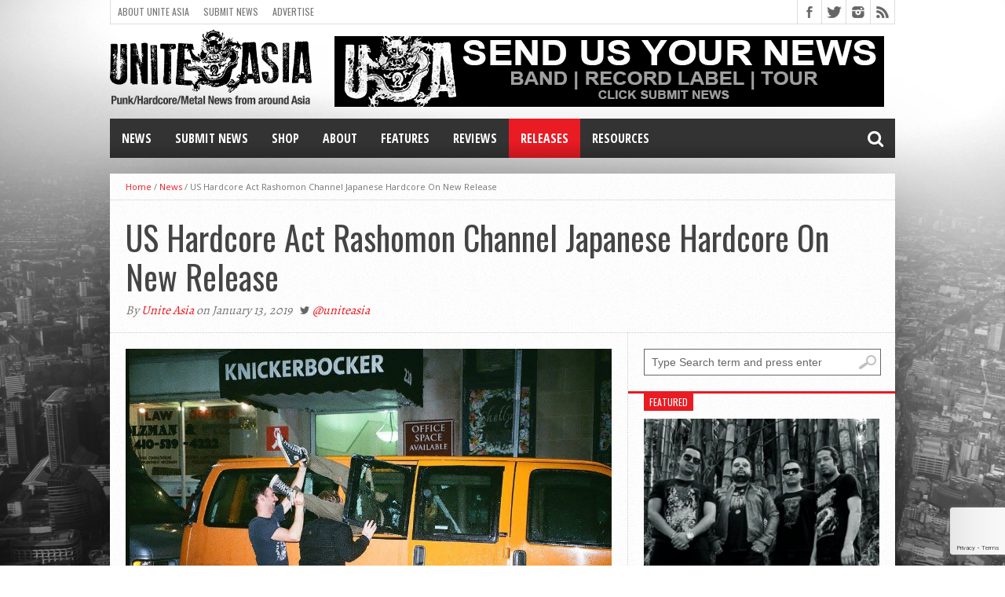

--- FILE ---
content_type: text/html; charset=utf-8
request_url: https://www.google.com/recaptcha/api2/anchor?ar=1&k=6LdKF44UAAAAANpN-9oQ3xfRQhcgMYCwj0CUXY9q&co=aHR0cHM6Ly91bml0ZWFzaWEub3JnOjQ0Mw..&hl=en&v=N67nZn4AqZkNcbeMu4prBgzg&size=invisible&anchor-ms=20000&execute-ms=30000&cb=oohcrsj12ikq
body_size: 48718
content:
<!DOCTYPE HTML><html dir="ltr" lang="en"><head><meta http-equiv="Content-Type" content="text/html; charset=UTF-8">
<meta http-equiv="X-UA-Compatible" content="IE=edge">
<title>reCAPTCHA</title>
<style type="text/css">
/* cyrillic-ext */
@font-face {
  font-family: 'Roboto';
  font-style: normal;
  font-weight: 400;
  font-stretch: 100%;
  src: url(//fonts.gstatic.com/s/roboto/v48/KFO7CnqEu92Fr1ME7kSn66aGLdTylUAMa3GUBHMdazTgWw.woff2) format('woff2');
  unicode-range: U+0460-052F, U+1C80-1C8A, U+20B4, U+2DE0-2DFF, U+A640-A69F, U+FE2E-FE2F;
}
/* cyrillic */
@font-face {
  font-family: 'Roboto';
  font-style: normal;
  font-weight: 400;
  font-stretch: 100%;
  src: url(//fonts.gstatic.com/s/roboto/v48/KFO7CnqEu92Fr1ME7kSn66aGLdTylUAMa3iUBHMdazTgWw.woff2) format('woff2');
  unicode-range: U+0301, U+0400-045F, U+0490-0491, U+04B0-04B1, U+2116;
}
/* greek-ext */
@font-face {
  font-family: 'Roboto';
  font-style: normal;
  font-weight: 400;
  font-stretch: 100%;
  src: url(//fonts.gstatic.com/s/roboto/v48/KFO7CnqEu92Fr1ME7kSn66aGLdTylUAMa3CUBHMdazTgWw.woff2) format('woff2');
  unicode-range: U+1F00-1FFF;
}
/* greek */
@font-face {
  font-family: 'Roboto';
  font-style: normal;
  font-weight: 400;
  font-stretch: 100%;
  src: url(//fonts.gstatic.com/s/roboto/v48/KFO7CnqEu92Fr1ME7kSn66aGLdTylUAMa3-UBHMdazTgWw.woff2) format('woff2');
  unicode-range: U+0370-0377, U+037A-037F, U+0384-038A, U+038C, U+038E-03A1, U+03A3-03FF;
}
/* math */
@font-face {
  font-family: 'Roboto';
  font-style: normal;
  font-weight: 400;
  font-stretch: 100%;
  src: url(//fonts.gstatic.com/s/roboto/v48/KFO7CnqEu92Fr1ME7kSn66aGLdTylUAMawCUBHMdazTgWw.woff2) format('woff2');
  unicode-range: U+0302-0303, U+0305, U+0307-0308, U+0310, U+0312, U+0315, U+031A, U+0326-0327, U+032C, U+032F-0330, U+0332-0333, U+0338, U+033A, U+0346, U+034D, U+0391-03A1, U+03A3-03A9, U+03B1-03C9, U+03D1, U+03D5-03D6, U+03F0-03F1, U+03F4-03F5, U+2016-2017, U+2034-2038, U+203C, U+2040, U+2043, U+2047, U+2050, U+2057, U+205F, U+2070-2071, U+2074-208E, U+2090-209C, U+20D0-20DC, U+20E1, U+20E5-20EF, U+2100-2112, U+2114-2115, U+2117-2121, U+2123-214F, U+2190, U+2192, U+2194-21AE, U+21B0-21E5, U+21F1-21F2, U+21F4-2211, U+2213-2214, U+2216-22FF, U+2308-230B, U+2310, U+2319, U+231C-2321, U+2336-237A, U+237C, U+2395, U+239B-23B7, U+23D0, U+23DC-23E1, U+2474-2475, U+25AF, U+25B3, U+25B7, U+25BD, U+25C1, U+25CA, U+25CC, U+25FB, U+266D-266F, U+27C0-27FF, U+2900-2AFF, U+2B0E-2B11, U+2B30-2B4C, U+2BFE, U+3030, U+FF5B, U+FF5D, U+1D400-1D7FF, U+1EE00-1EEFF;
}
/* symbols */
@font-face {
  font-family: 'Roboto';
  font-style: normal;
  font-weight: 400;
  font-stretch: 100%;
  src: url(//fonts.gstatic.com/s/roboto/v48/KFO7CnqEu92Fr1ME7kSn66aGLdTylUAMaxKUBHMdazTgWw.woff2) format('woff2');
  unicode-range: U+0001-000C, U+000E-001F, U+007F-009F, U+20DD-20E0, U+20E2-20E4, U+2150-218F, U+2190, U+2192, U+2194-2199, U+21AF, U+21E6-21F0, U+21F3, U+2218-2219, U+2299, U+22C4-22C6, U+2300-243F, U+2440-244A, U+2460-24FF, U+25A0-27BF, U+2800-28FF, U+2921-2922, U+2981, U+29BF, U+29EB, U+2B00-2BFF, U+4DC0-4DFF, U+FFF9-FFFB, U+10140-1018E, U+10190-1019C, U+101A0, U+101D0-101FD, U+102E0-102FB, U+10E60-10E7E, U+1D2C0-1D2D3, U+1D2E0-1D37F, U+1F000-1F0FF, U+1F100-1F1AD, U+1F1E6-1F1FF, U+1F30D-1F30F, U+1F315, U+1F31C, U+1F31E, U+1F320-1F32C, U+1F336, U+1F378, U+1F37D, U+1F382, U+1F393-1F39F, U+1F3A7-1F3A8, U+1F3AC-1F3AF, U+1F3C2, U+1F3C4-1F3C6, U+1F3CA-1F3CE, U+1F3D4-1F3E0, U+1F3ED, U+1F3F1-1F3F3, U+1F3F5-1F3F7, U+1F408, U+1F415, U+1F41F, U+1F426, U+1F43F, U+1F441-1F442, U+1F444, U+1F446-1F449, U+1F44C-1F44E, U+1F453, U+1F46A, U+1F47D, U+1F4A3, U+1F4B0, U+1F4B3, U+1F4B9, U+1F4BB, U+1F4BF, U+1F4C8-1F4CB, U+1F4D6, U+1F4DA, U+1F4DF, U+1F4E3-1F4E6, U+1F4EA-1F4ED, U+1F4F7, U+1F4F9-1F4FB, U+1F4FD-1F4FE, U+1F503, U+1F507-1F50B, U+1F50D, U+1F512-1F513, U+1F53E-1F54A, U+1F54F-1F5FA, U+1F610, U+1F650-1F67F, U+1F687, U+1F68D, U+1F691, U+1F694, U+1F698, U+1F6AD, U+1F6B2, U+1F6B9-1F6BA, U+1F6BC, U+1F6C6-1F6CF, U+1F6D3-1F6D7, U+1F6E0-1F6EA, U+1F6F0-1F6F3, U+1F6F7-1F6FC, U+1F700-1F7FF, U+1F800-1F80B, U+1F810-1F847, U+1F850-1F859, U+1F860-1F887, U+1F890-1F8AD, U+1F8B0-1F8BB, U+1F8C0-1F8C1, U+1F900-1F90B, U+1F93B, U+1F946, U+1F984, U+1F996, U+1F9E9, U+1FA00-1FA6F, U+1FA70-1FA7C, U+1FA80-1FA89, U+1FA8F-1FAC6, U+1FACE-1FADC, U+1FADF-1FAE9, U+1FAF0-1FAF8, U+1FB00-1FBFF;
}
/* vietnamese */
@font-face {
  font-family: 'Roboto';
  font-style: normal;
  font-weight: 400;
  font-stretch: 100%;
  src: url(//fonts.gstatic.com/s/roboto/v48/KFO7CnqEu92Fr1ME7kSn66aGLdTylUAMa3OUBHMdazTgWw.woff2) format('woff2');
  unicode-range: U+0102-0103, U+0110-0111, U+0128-0129, U+0168-0169, U+01A0-01A1, U+01AF-01B0, U+0300-0301, U+0303-0304, U+0308-0309, U+0323, U+0329, U+1EA0-1EF9, U+20AB;
}
/* latin-ext */
@font-face {
  font-family: 'Roboto';
  font-style: normal;
  font-weight: 400;
  font-stretch: 100%;
  src: url(//fonts.gstatic.com/s/roboto/v48/KFO7CnqEu92Fr1ME7kSn66aGLdTylUAMa3KUBHMdazTgWw.woff2) format('woff2');
  unicode-range: U+0100-02BA, U+02BD-02C5, U+02C7-02CC, U+02CE-02D7, U+02DD-02FF, U+0304, U+0308, U+0329, U+1D00-1DBF, U+1E00-1E9F, U+1EF2-1EFF, U+2020, U+20A0-20AB, U+20AD-20C0, U+2113, U+2C60-2C7F, U+A720-A7FF;
}
/* latin */
@font-face {
  font-family: 'Roboto';
  font-style: normal;
  font-weight: 400;
  font-stretch: 100%;
  src: url(//fonts.gstatic.com/s/roboto/v48/KFO7CnqEu92Fr1ME7kSn66aGLdTylUAMa3yUBHMdazQ.woff2) format('woff2');
  unicode-range: U+0000-00FF, U+0131, U+0152-0153, U+02BB-02BC, U+02C6, U+02DA, U+02DC, U+0304, U+0308, U+0329, U+2000-206F, U+20AC, U+2122, U+2191, U+2193, U+2212, U+2215, U+FEFF, U+FFFD;
}
/* cyrillic-ext */
@font-face {
  font-family: 'Roboto';
  font-style: normal;
  font-weight: 500;
  font-stretch: 100%;
  src: url(//fonts.gstatic.com/s/roboto/v48/KFO7CnqEu92Fr1ME7kSn66aGLdTylUAMa3GUBHMdazTgWw.woff2) format('woff2');
  unicode-range: U+0460-052F, U+1C80-1C8A, U+20B4, U+2DE0-2DFF, U+A640-A69F, U+FE2E-FE2F;
}
/* cyrillic */
@font-face {
  font-family: 'Roboto';
  font-style: normal;
  font-weight: 500;
  font-stretch: 100%;
  src: url(//fonts.gstatic.com/s/roboto/v48/KFO7CnqEu92Fr1ME7kSn66aGLdTylUAMa3iUBHMdazTgWw.woff2) format('woff2');
  unicode-range: U+0301, U+0400-045F, U+0490-0491, U+04B0-04B1, U+2116;
}
/* greek-ext */
@font-face {
  font-family: 'Roboto';
  font-style: normal;
  font-weight: 500;
  font-stretch: 100%;
  src: url(//fonts.gstatic.com/s/roboto/v48/KFO7CnqEu92Fr1ME7kSn66aGLdTylUAMa3CUBHMdazTgWw.woff2) format('woff2');
  unicode-range: U+1F00-1FFF;
}
/* greek */
@font-face {
  font-family: 'Roboto';
  font-style: normal;
  font-weight: 500;
  font-stretch: 100%;
  src: url(//fonts.gstatic.com/s/roboto/v48/KFO7CnqEu92Fr1ME7kSn66aGLdTylUAMa3-UBHMdazTgWw.woff2) format('woff2');
  unicode-range: U+0370-0377, U+037A-037F, U+0384-038A, U+038C, U+038E-03A1, U+03A3-03FF;
}
/* math */
@font-face {
  font-family: 'Roboto';
  font-style: normal;
  font-weight: 500;
  font-stretch: 100%;
  src: url(//fonts.gstatic.com/s/roboto/v48/KFO7CnqEu92Fr1ME7kSn66aGLdTylUAMawCUBHMdazTgWw.woff2) format('woff2');
  unicode-range: U+0302-0303, U+0305, U+0307-0308, U+0310, U+0312, U+0315, U+031A, U+0326-0327, U+032C, U+032F-0330, U+0332-0333, U+0338, U+033A, U+0346, U+034D, U+0391-03A1, U+03A3-03A9, U+03B1-03C9, U+03D1, U+03D5-03D6, U+03F0-03F1, U+03F4-03F5, U+2016-2017, U+2034-2038, U+203C, U+2040, U+2043, U+2047, U+2050, U+2057, U+205F, U+2070-2071, U+2074-208E, U+2090-209C, U+20D0-20DC, U+20E1, U+20E5-20EF, U+2100-2112, U+2114-2115, U+2117-2121, U+2123-214F, U+2190, U+2192, U+2194-21AE, U+21B0-21E5, U+21F1-21F2, U+21F4-2211, U+2213-2214, U+2216-22FF, U+2308-230B, U+2310, U+2319, U+231C-2321, U+2336-237A, U+237C, U+2395, U+239B-23B7, U+23D0, U+23DC-23E1, U+2474-2475, U+25AF, U+25B3, U+25B7, U+25BD, U+25C1, U+25CA, U+25CC, U+25FB, U+266D-266F, U+27C0-27FF, U+2900-2AFF, U+2B0E-2B11, U+2B30-2B4C, U+2BFE, U+3030, U+FF5B, U+FF5D, U+1D400-1D7FF, U+1EE00-1EEFF;
}
/* symbols */
@font-face {
  font-family: 'Roboto';
  font-style: normal;
  font-weight: 500;
  font-stretch: 100%;
  src: url(//fonts.gstatic.com/s/roboto/v48/KFO7CnqEu92Fr1ME7kSn66aGLdTylUAMaxKUBHMdazTgWw.woff2) format('woff2');
  unicode-range: U+0001-000C, U+000E-001F, U+007F-009F, U+20DD-20E0, U+20E2-20E4, U+2150-218F, U+2190, U+2192, U+2194-2199, U+21AF, U+21E6-21F0, U+21F3, U+2218-2219, U+2299, U+22C4-22C6, U+2300-243F, U+2440-244A, U+2460-24FF, U+25A0-27BF, U+2800-28FF, U+2921-2922, U+2981, U+29BF, U+29EB, U+2B00-2BFF, U+4DC0-4DFF, U+FFF9-FFFB, U+10140-1018E, U+10190-1019C, U+101A0, U+101D0-101FD, U+102E0-102FB, U+10E60-10E7E, U+1D2C0-1D2D3, U+1D2E0-1D37F, U+1F000-1F0FF, U+1F100-1F1AD, U+1F1E6-1F1FF, U+1F30D-1F30F, U+1F315, U+1F31C, U+1F31E, U+1F320-1F32C, U+1F336, U+1F378, U+1F37D, U+1F382, U+1F393-1F39F, U+1F3A7-1F3A8, U+1F3AC-1F3AF, U+1F3C2, U+1F3C4-1F3C6, U+1F3CA-1F3CE, U+1F3D4-1F3E0, U+1F3ED, U+1F3F1-1F3F3, U+1F3F5-1F3F7, U+1F408, U+1F415, U+1F41F, U+1F426, U+1F43F, U+1F441-1F442, U+1F444, U+1F446-1F449, U+1F44C-1F44E, U+1F453, U+1F46A, U+1F47D, U+1F4A3, U+1F4B0, U+1F4B3, U+1F4B9, U+1F4BB, U+1F4BF, U+1F4C8-1F4CB, U+1F4D6, U+1F4DA, U+1F4DF, U+1F4E3-1F4E6, U+1F4EA-1F4ED, U+1F4F7, U+1F4F9-1F4FB, U+1F4FD-1F4FE, U+1F503, U+1F507-1F50B, U+1F50D, U+1F512-1F513, U+1F53E-1F54A, U+1F54F-1F5FA, U+1F610, U+1F650-1F67F, U+1F687, U+1F68D, U+1F691, U+1F694, U+1F698, U+1F6AD, U+1F6B2, U+1F6B9-1F6BA, U+1F6BC, U+1F6C6-1F6CF, U+1F6D3-1F6D7, U+1F6E0-1F6EA, U+1F6F0-1F6F3, U+1F6F7-1F6FC, U+1F700-1F7FF, U+1F800-1F80B, U+1F810-1F847, U+1F850-1F859, U+1F860-1F887, U+1F890-1F8AD, U+1F8B0-1F8BB, U+1F8C0-1F8C1, U+1F900-1F90B, U+1F93B, U+1F946, U+1F984, U+1F996, U+1F9E9, U+1FA00-1FA6F, U+1FA70-1FA7C, U+1FA80-1FA89, U+1FA8F-1FAC6, U+1FACE-1FADC, U+1FADF-1FAE9, U+1FAF0-1FAF8, U+1FB00-1FBFF;
}
/* vietnamese */
@font-face {
  font-family: 'Roboto';
  font-style: normal;
  font-weight: 500;
  font-stretch: 100%;
  src: url(//fonts.gstatic.com/s/roboto/v48/KFO7CnqEu92Fr1ME7kSn66aGLdTylUAMa3OUBHMdazTgWw.woff2) format('woff2');
  unicode-range: U+0102-0103, U+0110-0111, U+0128-0129, U+0168-0169, U+01A0-01A1, U+01AF-01B0, U+0300-0301, U+0303-0304, U+0308-0309, U+0323, U+0329, U+1EA0-1EF9, U+20AB;
}
/* latin-ext */
@font-face {
  font-family: 'Roboto';
  font-style: normal;
  font-weight: 500;
  font-stretch: 100%;
  src: url(//fonts.gstatic.com/s/roboto/v48/KFO7CnqEu92Fr1ME7kSn66aGLdTylUAMa3KUBHMdazTgWw.woff2) format('woff2');
  unicode-range: U+0100-02BA, U+02BD-02C5, U+02C7-02CC, U+02CE-02D7, U+02DD-02FF, U+0304, U+0308, U+0329, U+1D00-1DBF, U+1E00-1E9F, U+1EF2-1EFF, U+2020, U+20A0-20AB, U+20AD-20C0, U+2113, U+2C60-2C7F, U+A720-A7FF;
}
/* latin */
@font-face {
  font-family: 'Roboto';
  font-style: normal;
  font-weight: 500;
  font-stretch: 100%;
  src: url(//fonts.gstatic.com/s/roboto/v48/KFO7CnqEu92Fr1ME7kSn66aGLdTylUAMa3yUBHMdazQ.woff2) format('woff2');
  unicode-range: U+0000-00FF, U+0131, U+0152-0153, U+02BB-02BC, U+02C6, U+02DA, U+02DC, U+0304, U+0308, U+0329, U+2000-206F, U+20AC, U+2122, U+2191, U+2193, U+2212, U+2215, U+FEFF, U+FFFD;
}
/* cyrillic-ext */
@font-face {
  font-family: 'Roboto';
  font-style: normal;
  font-weight: 900;
  font-stretch: 100%;
  src: url(//fonts.gstatic.com/s/roboto/v48/KFO7CnqEu92Fr1ME7kSn66aGLdTylUAMa3GUBHMdazTgWw.woff2) format('woff2');
  unicode-range: U+0460-052F, U+1C80-1C8A, U+20B4, U+2DE0-2DFF, U+A640-A69F, U+FE2E-FE2F;
}
/* cyrillic */
@font-face {
  font-family: 'Roboto';
  font-style: normal;
  font-weight: 900;
  font-stretch: 100%;
  src: url(//fonts.gstatic.com/s/roboto/v48/KFO7CnqEu92Fr1ME7kSn66aGLdTylUAMa3iUBHMdazTgWw.woff2) format('woff2');
  unicode-range: U+0301, U+0400-045F, U+0490-0491, U+04B0-04B1, U+2116;
}
/* greek-ext */
@font-face {
  font-family: 'Roboto';
  font-style: normal;
  font-weight: 900;
  font-stretch: 100%;
  src: url(//fonts.gstatic.com/s/roboto/v48/KFO7CnqEu92Fr1ME7kSn66aGLdTylUAMa3CUBHMdazTgWw.woff2) format('woff2');
  unicode-range: U+1F00-1FFF;
}
/* greek */
@font-face {
  font-family: 'Roboto';
  font-style: normal;
  font-weight: 900;
  font-stretch: 100%;
  src: url(//fonts.gstatic.com/s/roboto/v48/KFO7CnqEu92Fr1ME7kSn66aGLdTylUAMa3-UBHMdazTgWw.woff2) format('woff2');
  unicode-range: U+0370-0377, U+037A-037F, U+0384-038A, U+038C, U+038E-03A1, U+03A3-03FF;
}
/* math */
@font-face {
  font-family: 'Roboto';
  font-style: normal;
  font-weight: 900;
  font-stretch: 100%;
  src: url(//fonts.gstatic.com/s/roboto/v48/KFO7CnqEu92Fr1ME7kSn66aGLdTylUAMawCUBHMdazTgWw.woff2) format('woff2');
  unicode-range: U+0302-0303, U+0305, U+0307-0308, U+0310, U+0312, U+0315, U+031A, U+0326-0327, U+032C, U+032F-0330, U+0332-0333, U+0338, U+033A, U+0346, U+034D, U+0391-03A1, U+03A3-03A9, U+03B1-03C9, U+03D1, U+03D5-03D6, U+03F0-03F1, U+03F4-03F5, U+2016-2017, U+2034-2038, U+203C, U+2040, U+2043, U+2047, U+2050, U+2057, U+205F, U+2070-2071, U+2074-208E, U+2090-209C, U+20D0-20DC, U+20E1, U+20E5-20EF, U+2100-2112, U+2114-2115, U+2117-2121, U+2123-214F, U+2190, U+2192, U+2194-21AE, U+21B0-21E5, U+21F1-21F2, U+21F4-2211, U+2213-2214, U+2216-22FF, U+2308-230B, U+2310, U+2319, U+231C-2321, U+2336-237A, U+237C, U+2395, U+239B-23B7, U+23D0, U+23DC-23E1, U+2474-2475, U+25AF, U+25B3, U+25B7, U+25BD, U+25C1, U+25CA, U+25CC, U+25FB, U+266D-266F, U+27C0-27FF, U+2900-2AFF, U+2B0E-2B11, U+2B30-2B4C, U+2BFE, U+3030, U+FF5B, U+FF5D, U+1D400-1D7FF, U+1EE00-1EEFF;
}
/* symbols */
@font-face {
  font-family: 'Roboto';
  font-style: normal;
  font-weight: 900;
  font-stretch: 100%;
  src: url(//fonts.gstatic.com/s/roboto/v48/KFO7CnqEu92Fr1ME7kSn66aGLdTylUAMaxKUBHMdazTgWw.woff2) format('woff2');
  unicode-range: U+0001-000C, U+000E-001F, U+007F-009F, U+20DD-20E0, U+20E2-20E4, U+2150-218F, U+2190, U+2192, U+2194-2199, U+21AF, U+21E6-21F0, U+21F3, U+2218-2219, U+2299, U+22C4-22C6, U+2300-243F, U+2440-244A, U+2460-24FF, U+25A0-27BF, U+2800-28FF, U+2921-2922, U+2981, U+29BF, U+29EB, U+2B00-2BFF, U+4DC0-4DFF, U+FFF9-FFFB, U+10140-1018E, U+10190-1019C, U+101A0, U+101D0-101FD, U+102E0-102FB, U+10E60-10E7E, U+1D2C0-1D2D3, U+1D2E0-1D37F, U+1F000-1F0FF, U+1F100-1F1AD, U+1F1E6-1F1FF, U+1F30D-1F30F, U+1F315, U+1F31C, U+1F31E, U+1F320-1F32C, U+1F336, U+1F378, U+1F37D, U+1F382, U+1F393-1F39F, U+1F3A7-1F3A8, U+1F3AC-1F3AF, U+1F3C2, U+1F3C4-1F3C6, U+1F3CA-1F3CE, U+1F3D4-1F3E0, U+1F3ED, U+1F3F1-1F3F3, U+1F3F5-1F3F7, U+1F408, U+1F415, U+1F41F, U+1F426, U+1F43F, U+1F441-1F442, U+1F444, U+1F446-1F449, U+1F44C-1F44E, U+1F453, U+1F46A, U+1F47D, U+1F4A3, U+1F4B0, U+1F4B3, U+1F4B9, U+1F4BB, U+1F4BF, U+1F4C8-1F4CB, U+1F4D6, U+1F4DA, U+1F4DF, U+1F4E3-1F4E6, U+1F4EA-1F4ED, U+1F4F7, U+1F4F9-1F4FB, U+1F4FD-1F4FE, U+1F503, U+1F507-1F50B, U+1F50D, U+1F512-1F513, U+1F53E-1F54A, U+1F54F-1F5FA, U+1F610, U+1F650-1F67F, U+1F687, U+1F68D, U+1F691, U+1F694, U+1F698, U+1F6AD, U+1F6B2, U+1F6B9-1F6BA, U+1F6BC, U+1F6C6-1F6CF, U+1F6D3-1F6D7, U+1F6E0-1F6EA, U+1F6F0-1F6F3, U+1F6F7-1F6FC, U+1F700-1F7FF, U+1F800-1F80B, U+1F810-1F847, U+1F850-1F859, U+1F860-1F887, U+1F890-1F8AD, U+1F8B0-1F8BB, U+1F8C0-1F8C1, U+1F900-1F90B, U+1F93B, U+1F946, U+1F984, U+1F996, U+1F9E9, U+1FA00-1FA6F, U+1FA70-1FA7C, U+1FA80-1FA89, U+1FA8F-1FAC6, U+1FACE-1FADC, U+1FADF-1FAE9, U+1FAF0-1FAF8, U+1FB00-1FBFF;
}
/* vietnamese */
@font-face {
  font-family: 'Roboto';
  font-style: normal;
  font-weight: 900;
  font-stretch: 100%;
  src: url(//fonts.gstatic.com/s/roboto/v48/KFO7CnqEu92Fr1ME7kSn66aGLdTylUAMa3OUBHMdazTgWw.woff2) format('woff2');
  unicode-range: U+0102-0103, U+0110-0111, U+0128-0129, U+0168-0169, U+01A0-01A1, U+01AF-01B0, U+0300-0301, U+0303-0304, U+0308-0309, U+0323, U+0329, U+1EA0-1EF9, U+20AB;
}
/* latin-ext */
@font-face {
  font-family: 'Roboto';
  font-style: normal;
  font-weight: 900;
  font-stretch: 100%;
  src: url(//fonts.gstatic.com/s/roboto/v48/KFO7CnqEu92Fr1ME7kSn66aGLdTylUAMa3KUBHMdazTgWw.woff2) format('woff2');
  unicode-range: U+0100-02BA, U+02BD-02C5, U+02C7-02CC, U+02CE-02D7, U+02DD-02FF, U+0304, U+0308, U+0329, U+1D00-1DBF, U+1E00-1E9F, U+1EF2-1EFF, U+2020, U+20A0-20AB, U+20AD-20C0, U+2113, U+2C60-2C7F, U+A720-A7FF;
}
/* latin */
@font-face {
  font-family: 'Roboto';
  font-style: normal;
  font-weight: 900;
  font-stretch: 100%;
  src: url(//fonts.gstatic.com/s/roboto/v48/KFO7CnqEu92Fr1ME7kSn66aGLdTylUAMa3yUBHMdazQ.woff2) format('woff2');
  unicode-range: U+0000-00FF, U+0131, U+0152-0153, U+02BB-02BC, U+02C6, U+02DA, U+02DC, U+0304, U+0308, U+0329, U+2000-206F, U+20AC, U+2122, U+2191, U+2193, U+2212, U+2215, U+FEFF, U+FFFD;
}

</style>
<link rel="stylesheet" type="text/css" href="https://www.gstatic.com/recaptcha/releases/N67nZn4AqZkNcbeMu4prBgzg/styles__ltr.css">
<script nonce="rhfCb_hGXxjimWIob7KTIA" type="text/javascript">window['__recaptcha_api'] = 'https://www.google.com/recaptcha/api2/';</script>
<script type="text/javascript" src="https://www.gstatic.com/recaptcha/releases/N67nZn4AqZkNcbeMu4prBgzg/recaptcha__en.js" nonce="rhfCb_hGXxjimWIob7KTIA">
      
    </script></head>
<body><div id="rc-anchor-alert" class="rc-anchor-alert"></div>
<input type="hidden" id="recaptcha-token" value="[base64]">
<script type="text/javascript" nonce="rhfCb_hGXxjimWIob7KTIA">
      recaptcha.anchor.Main.init("[\x22ainput\x22,[\x22bgdata\x22,\x22\x22,\[base64]/[base64]/[base64]/ZyhXLGgpOnEoW04sMjEsbF0sVywwKSxoKSxmYWxzZSxmYWxzZSl9Y2F0Y2goayl7RygzNTgsVyk/[base64]/[base64]/[base64]/[base64]/[base64]/[base64]/[base64]/bmV3IEJbT10oRFswXSk6dz09Mj9uZXcgQltPXShEWzBdLERbMV0pOnc9PTM/bmV3IEJbT10oRFswXSxEWzFdLERbMl0pOnc9PTQ/[base64]/[base64]/[base64]/[base64]/[base64]\\u003d\x22,\[base64]\x22,\x22F0ElWzzDiXc9YsK3VjTCjsOvwobCg8O3FMK0w4lJVMKLXsKnfXMaNS7DrAZNw5kywpLDtcObEcORV8O5QXJ/QgbCtRsDwrbCqVrDtzlNYGkrw55ESMKjw4FjTRjChcO5X8KgQ8OOCMKTSkl8fA3Ds0rDucOIQ8KOY8O6w43Clw7CncKsQDQYK3LCn8KtRzISNk80J8Kcw7bDqQ/CvDbDvQ48wq0YwqXDjjDCiilNR8Ofw6jDvmLDrsKEPQnCnT1gwo7DkMODwoVHwoEoVcOtwpnDjsO/HltNZg/Cuj0ZwrIlwoRVOMKTw5PDp8O0w60Yw7cTdTgVeEbCkcK7Aw7Dn8OtZMK2TTnCv8KBw5bDv8OsD8ORwpE/ZRYbwprDtsOcUW7Cm8Okw5TCtMOiwoYaCMKceEoWJVx6AcOQasKZVcOERjbCpzvDuMOsw5tGWSnDqcOVw4vDtx1PScONwrFQw7JFw4olwqfCn3QiXTXDnVrDs8OITcO8wpl4wq3DtsOqwpzDm8O5EHNlRG/Dh3sJwo3DqyMcOcO1JsK/w7XDl8OAwoPDh8KRwp43ZcOhwoDCvcKMUsKzw4IYeMKdw7bCtcOAWsK/DgHCnR3DlsOhw61qZE0QU8KOw5LCmcKZwqxdw4FHw6ckwpBrwpsYw6J9GMK2MHIhwqXCucOowpTCrsK8WAE9wqvCisOPw7VIezrCgsOlwr8gUMKadhlcCcKQOihkw65jPcOONjJcWsKpwoVUA8KMWx3CgmUEw61Cwp/DjcOxw67CkWvCvcKoLsKhwrPCrsKNZiXDksKUwpjCmSLCoGUTw53DiB8Pw5JYfz/CvsKZwoXDjG7Cn3XCksKrwqlfw68yw6gEwqkiwo3DhzwWHsOVYsOlw5jCoitVw45hwp0aLsO5wrrCmzLCh8KTKsO9Y8KCwpbDuEnDoChowozClMOfw6Mfwqldw53CssOdVBDDnEVwD1TCugjCgBDCuwByPhLCusKONBxbwrDCmU3DmcOBG8K/Gmlrc8O/RcKKw5vCj2HClcKQGsOhw6PCqcKtw5NYKlDCvsK3w7Few73DmcOXN8K/bcKawp/Dv8Oswp0+XsOwb8KrQ8Oawqw4w6ViSmRBRRnCscKZF0/[base64]/HzzCh8Ozw7FtEMKZwoPDlk3DucKzwpUFw65uB8KeG8O3F8KGT8KLM8OEdmbCmmjDmMKlw7/Dnj7CgBEHw6oxL3TDp8Knw5rDrsO9VUrDixzDhcOsw5DDtUdfbcOjwrh/w6bDsxrCtcKVwrkcwpowdnnCvg4iVhbDrMOTYsOWI8KowpLDhj4yScO7wqN3w5XCvX8qSsONwoYKwrvDtcKEw5l3wqs9Oyphw4owAgLCgsKfwpIAw5/DuygQwoIrew1ycn3CjG46wrLDkcKBa8K6OsOqYw7DoMKkw5/DmMKSw4ITwq1tBw7CgiTDkxF3wqHDhGUjMUnDrAJVZysGw77DpcOgw4Rfw6jCp8OUEsOQNMK2C8KJOGUHw5TDsj7CsR/Dli/CgmfCpcKdDsOCYEFmJGUVPMOiw6Fqw6BddcKJwoPDrWYIJyAww5bDiAQDJWzCmDIQw7HCphIKF8KwUMKNwpHCgG5gwpl2w63DmMKwwp7CgX0Qw4V7w7Fvwr7Dk0Bfw5gxWCAbwowNT8OSw4zDiwAbw7kSe8Otwo/DmsO9wovCimdga38JCiTCisK9Yj/DjR5iXcKmJsOEwqkLw57DjsO/JUZiG8KdWMKXGMKww79LwrfDpsODY8K8dMO1wopccBE3w4B5wpQ3fRMzQ3PChsKbNEXCj8O8wrvCvzTDh8Khw4/DkjUVWToCw4rDlcOFCWAEw5EcKi4EKhzDjCIdwo7CoMOWAlt9Z28Sw7zCgSjChxHCkcKgwo7DjT5PwoYzw7YbcsOew7TDuyBvwqMGFTk+w6wrCcODewvDuyZkw7MTw5LDiU94ETNcw5AsUcOUA1hzLMOTdcKbNktiwrzDoMO3wrVLOUzCt2nDpkPDs3odNQ/Com3CrMOhLcKdwoo5VR4pw6ACZQDCrilVbwElAidHLik2wpVkw6Zkw7AEL8KFJsOFXX7CgA9/GCzCnMOWwoXDv8OAwptCWsOMHXrCt3HDql5zwq9yZ8OeewFIw44mwrPDusOYwoZ8SmMXw7UNaXvDuMKbXxwZaHtyZnBPcWx5wod8wqDCvCgYw6o0w60xwoEmw7Y7w600woU0w7XDkybCsDFzw5zDnW1FKR4yYVYWwrNYHGsgRG/Cr8O3w6/Do3fDplrDogjCiWcGAVdhW8Ohwr3DlhJpSMO4w6dTwojDsMO9w51kwoZuMMO+Z8OpAAfCocK8w5leFMKmw7VMwqfCqhXDhcOPJzvCl1oEciLCmMOIWsOtw5ktw5DDp8ONw6/CssKOJcOrwrV6w4nCoBbChcOEwqnDlsKywpFBwol1XFlDwp0qLsOFNsOxwokiw7jCh8O4w5okHz/CicO8w5vCiivDncKfNcO+w5nDtMKhw6TDtMKnw5TDgBwmCWwUOsObRAPDjyjCnXsLQ10xWcOHw5XDi8KZJ8Kzw7U5IMKVAcO+wo8uwoYXU8KOw5xRwpPCo0Y1cnwYwo/CgnLDpMKKPV3CjMKVwpUYwrzCggfDgT4/w6kHHsKMwpcawpAcJnTDjcK2wqh4w6XDqS/CmClXEFnCtcOEEzhxwoEowrcpXyLDp07DvcKpw6B/[base64]/FsKvKsKDI8KmasK+NMKsw7/CoMOfbMK5W01gw4jCmMKnLsOwXMK/[base64]/CmQvDljVMVi3CvMOUwpzDtMKMcBvDg8OEYVFqBkYHwojCksKWbsOyPiLCtMK3EzdZByJYw4RPUcKRwp/CnMOFwoppQ8OnJW8Mw4nCtytfKMK6wq3CmHQhTDFHwq/DhcOdd8Oww7XCuwF4G8KEdEnDo0/DpmEFw7IJLMO4QMOvw6HClRHDu30WOcOcwqg5TsO8w6HDu8KSwrtRD3tJwqzCq8OURiRzShnCoUoGKcOsLsKZAX9xw6fCrSnDlsO7e8ONA8OkGcOXUMOPdMOTwpUKwqF1f0PDhjslbjjDkyrDoAQUwoEpUTFtWGU7GVTCtsKLasKMD8Klw6TCpALCrw3DmsO/wq3Dh1lhw4jCscOFw4sLF8KOdMOPw6rCoi7CjF7Dny0mesKydF3Cu015QsKVwqosw5pzP8KWZRcWw6zCtQNySToVw73DiMK5K2zCkcORwp/CiMOaw4UXWENvworDucK0w65eL8KLw6fDp8KFdcK2w7PCu8KzwpTCs08rCcK9wptsw4VRJsO7wrHCmcKIFCLCssOhaQvChcKDARzChcKbw6/ChnjDpgfCiMOwwptYw4/CvsO3JUXCiSjCrVbCnMOowr/DuUnDtikiw7o5LsOYecOmw6rDkSfDu1rDjR3DiDVXXwYGwo0uw5jCqA9vHcOaN8ObwpZ+cTRRwoAfKVDDvQPDg8O1w4/DicKrwooEw5FHw5QVWsKYwqglwojDi8KZw4Anw4rCv8OddsOxa8O9LMOBGBUjwpY3w7pRPcOywpkGegbDiMKrJcONYSbCmsK/[base64]/[base64]/CvE4uVcOIw6QfQcOOwpXDg1EQw4XDiW7ClMKMbnTCvcOrU2suw4VYw6hUwpBqWMKtf8OXP1fCscK6GsK2dXEoZsK6w7Uvw6RYbMOkfyJqwpDCv3FxWsK7HAjDpxfCsMOewqrCn2hrWsK3J8K+ODHDj8OjMwbCg8KYSGbCvMOOX1nClcOfLi/CqFHDqh/CpgzDsynDoiVxwofCs8OnacOmw5EVwrFLw4TCjMKOJ3t4CQtgwoXDlsKuw5MYw4zCkznChFsJElvCjsOZTkPDocKDIB/CqMK1TX3DpxjDjMOxGiXClSfDqsKYwoZ+esOJBlc4w5RDworCmsKAw4xmJQ03w7rDk8KtIsOFwpzDlMOGw6dlwpw/MgccOVzDmMOgSjvDicONwrHDm3/DpSPCjsKUD8K5w5FWwpPCoVtPHyNVw4LCqSPCm8Khw5/[base64]/CkMKnZcO2WsKvCznCgyTDt8Kxw6YFwrUJDsO2ZhZiw6bCucKhaV5/WgXCoMK+DXfDsXRqbsOWFsKPZlg7wpjDkMKcwqzDngZfUcOcwpPDncKUw6Urwo9Iw5tzw6LDi8OgVcK/MsKrwqJNwogfAsK3GlEuw4zDqD4fw7nDtD0dwq3DuU/Cn08Zw43CrcO+wotYODfDn8OHwqAHFcO8aMKowoopEcOHPm4Pa1XDicKsQcOCFMKqLUl7D8OkPMK4f0pqHB7DqsOMw7ReXMOdG0tLGWxJwrjCpcOyVGLDhHfDtDDDrH/Ck8KywoUaBcOQwrnCu2vChsKrZxnDoRU0cQgJZsK1ZMKweAHDow9yw7EaFwTDvcKzw5vCo8O6JVEcw6rCrFREY3TCv8KYwrzDsMKbw63Do8KLw5nDucOdwoJcQ1HCtcKxE1ksLMO+wpBdw7vDo8ObwqHDvkjDtsO/wrrDpsKCw44YZMKnOSzDsMKnY8OxWMOWw6nCoiJLwpJ0wqAFUsK8Kx3DicK5w5/[base64]/DnjdrwoHCrVY+wq3DlgVPPErDisOVdnglRDJxwp3Djh1rAi5hwqxPPMKAwrMTUMOwwqc2w7x7A8KBwpzCpksxwqTCt3PChMOVYzvDp8K6ecKVfMKcwp/DqsKVKWQBw4PDgQtsOsKIwrYsbTrDiTMWw7pMG0B2w7TCn0lVwrXChcOifMK1wobCrAXDonI/wprCkwc2fGUBNXfClzRXUcKLZTTDlsOhw5VrYytPwqAHwr0MOVvCsMKUDHpJSkofwozCvMOhECnDsHrDumcCc8OGT8KWwqgxwqDCkcOWw5nCl8OCw6Q4AsKywqRNNcKFwrXCqV7CqsO9wrzCnnVPw6zCg37DrSvCm8KNJSnDtTdhw6/[base64]/CgcOXw5jChsKdwoNpByDChcKywpBdB8OLw4nDoybDjMOBwpzDq2ZxccOWwqMhJcK2woDCrFB5Dl3Dk1Awwr3DsMKPw5ANdD3ClBNew53CpksrDWzDlz5hYsOWwodYUsO6bSAuw7DCmsKbwqDDmMOEwqnDslfDssOjwqzCjm7Dq8O5w4vCqsKiw6twOhLDqsKgw5/[base64]/Cmy/[base64]/ChsK6TCnCvcKqRMKEw6DDmgzCkjvDjsOUVy4ywqDCssO/[base64]/CjcK3DMOTwqUoJTIFEMO2w7hYN8KtwpXCh3PDmsKzYQrDjWnDo8KTFcKkw53Do8KiwpYdw4ocwrMcw58BwpDDjllVw7nDucOqa0N/[base64]/UQFJWMKYwo1QbxDDgMKLwr/CtVsgw7bCrU5RD8KsXiTDkMKdw4zDpcODVh0/CsKPanDCmg0qw4nCkMKMNMO1w7fDoQPCsgHDoXXDohvCtcO6w7vDqMKuw5g1wpHDiVTDgsKJIAdCw7oAworCo8K0wqPCg8KBwpBnwoPDksKqKUvDo37CllJwEsOzUsOpEE5iLyrDrEI0w5Nqw7HDh0A3w5ITw4VnWQjDjsKKw5jDvMOeCcK/CcOYawLDjEjCmhTCq8KTJSfChcKiJ2wPwrnCnULCrcKHwqXDjArCoCoOwqx+bsKZXVcgw5k0LQLDn8K6w4NMwo9tUinDn2BKwqokwpbDhmPDnMKCw7hXdhbDgzrDusKHBsKfwqdGw7sDZMOrw6PCpg3DrjbDq8KLVMOiSinDqBU2fcKMOQ1Dw53CpMOCDj/DsMKQw5pLUS3DpcKqw7HDhsO5wpoLN37CqiPCqMKDBzlANcOcQ8K6w5HCrsKhGVsTwqIHw5bCtcOsdMK3WsKGwqwhZSjDsn83QMOGw44Kw4LDv8O0EcKJwqfDojpOX3nDosKFw5PCnwbDscOYTcO9L8OfYzfDo8Oswo7DicKUwpzDq8K/Ew3DtwJ1wpgxSsOhOMOjeQLCgC0WdBwEw6/ChEcYdS9gfsKlGMK6wqEfwr5OZsKwHD7DlUjDhMKQSFPDsDtLOsK9wrfCg3fDm8Khw4hHShvDk8OOwqHDvlgKwqbDtV7DrsODw5zCqz7DmVTDmMOZw5dYKcO3NMKIw4haXg/Cv04rRsOzwrgLwovDlV3Ds2jDp8KVwr/Dq1PCj8KLw4fDrMKpa19PT8Ktw4XCqcK7dE7ChSrCocKWBFjCi8KeCcO9w6LDjiDDiMOOw5fChypUw5gcwr/CrMK/wqrDr0UEfSjDtFXDpMKOBsKSJwdhNRIoWMKuwo4EwrPCuSIJw4kFw4doHEYmw4oiKljCrCbDu0NTwplTwqPCrsKbaMOgKAgsw6HCg8OrExljwpArw7huQxzCrMOTw5sIHMOcwp/DhmdHbMKUw6/[base64]/DssKnSCrDuiAcBMOawqDDkn/[base64]/Du3DCtW/Dm8KcwrjCnW0gwqsTXMOXw6/CpMKWworDm0U7w5Jdw5HDocKHPmoJwqzDiMOrwo7CgVvDkcOdGxQjwpIiElIdw63Dn0wUw552wo8fUsKRLng1wrIJMsO4w55UDsOxwrjCpsOSwpItwoPDksKNXMOHw4/DlcKWYMOVXMKXwocOwqPClmJ4DUfDlxRWAEfDnMKXwoHDi8KMwrfCn8ONw5nCrnd4w7XDr8KMw7XDrS9XPcOAWTYSVjjDgDDDs3rCr8KuTsOKVBg2JMKfw4IAbcKccMOJwrgeRsKNwozDkMO6woM4Gi0SdHN9wp7DqiBZP8KOcA7DgsO4HwvDqy/CkMKzw7w5w7nCksK4wq9fKsK3w6dew43Ci0rCs8KBw5cWZsOcRkbDhsOTeV1FwqEXWGzDisKMw63Dk8OOw7YddcKgYxgow6kXw6prw5jCk0MEKcKgw6TDusOlwrvDgcKVwonCtDgTwqTClMOyw7RiAMK4wop/w7HDjXrCg8KewofCqXoqw5RNwr7Doy/CtsK7woVVdsOlwo7DicOgewnCsBFZwoTCm1BZacOiwpkHYGXDisKDVELCu8O6SsK5TcOUEMKeB3rCrcOHwqbCicK5wpjCoHNbw75kwo58wrEREsKmwqUHeWHCmsOCOT7CtAx8ekZkEQHDsMKFwp/CncOLwrTCrmTDvhR5YQfChmhVHMKUw47DmsO6wpHDosOXKsORWCTDscKuw54bw65GFMOzesOkVsK5wpdkGilkcMKBRsOqwoHDh3AMFivDmsOPO0deQcKrIsOAVTcKMMKUwqMLwrRtEVbDlFoWwrLDmW17VAttw7XDv8KewpUJKlDDhcOZwrR7eg9Qw7kmw4Z2YcKzby/Dm8OxwqDClxsPBMOQw6kEwoQEK8KVf8KBwrxMDT1EEMKQw4PCrW7CslYywql/w7jCncK2w6dIfk/[base64]/w7sDFn3Du03Dj8OXK3fDuMOawoY2O8OnwrbDgQI9w59WwpvCgcOQw4pEw5gWOV/CkWs5w41nw63Dp8O+BH/CpkAbPV7Cv8OGwrEXw5PDgS3DocOvw7HCocKFAl0/wqZdw74/PMOWWsKsw5fCjcOiwr/DrsOgw5kCbGDCtH0aJnUZw7xUfMOGw4tRw7ERwo7DosKlMcOBDhXDhXLDrlzCisOPS3oMw6jClsODeVbDnmJDwpHCmMO7wqPDmHEww6UxOkTDuMOhwrt1wrJQwps1wrbDnT/Di8O9QwzCjls1HDvDqcO0w7DCtsKadHd/w4bDoMOdwqN8wp4Rw71oJhPDoU/[base64]/[base64]/[base64]/DvWvDtiBEJTEswoHDkmsuw5vDgsO7wo/DozkDaMOkwpAAwrDCusKrRcKHBFPCmmfCvFTCqhcRw7B7w6fDuhZITMOTV8KALcKQw6NVIj5oMRrDrcOeTX80wonCtXLCgzTCnMO7esOrw6gNwoRcwoshwoPCgCPCnyRFZR8qdXXCgg/DsRzDvxwwHsOPwqNqw6fDkUfCgMKZwqHDiMOqbFPCgMKmwr0nwo/[base64]/w6Uww4HCmMKHL8K4KxlabjzDuMOIw49NLsKOwpsuRMKUwphMB8OQE8OeccOHWsKGwr7DpwrCv8KWHkVNY8OBw6x/wq/Cl2BaT8KtwpQRI1nCo3kiIjQaQhbDvcK+w6fCr1fCjMOGw5oXw4dfwpMGKcKMwro6w7VBw4fDj35fI8KLw44yw6wPwqnChHQ0DFjCu8OEVy5Kw43Cr8OWwqfDjnHDrMKYO2EBJXAiwrl+woLDjznCqlx8wppXUXrCp8KTasOme8KGw6DDqcKWw5/ChwLDlHkqw7jDhMKOwpxYYMKuNUnCssOhaF/DpBJmw7dawowiLCXCgFonw4zCi8KywqUVw78ZwpbCoVlNXcKXwoIMwr9awrAubXHCgV7Cq38cw7bCiMKxw7zCp34PwqxWNBnCl0vDhcKQIcODwpzDgRDCusOrwo80wpECwpdKM3vCiG4AcsO9wqAEdm/[base64]/DsBdrRHMFw6/CqRp+w7g4w5kYwpbClsOKw5TCrBRjw5YzCcKxMMOSFMK0RsKMGEbCkyIYahx8woXCvsOPV8ODNwXDo8OzRsO0w45Uwp7Ci1nCj8OiwrnClgvCpcK8wpDDuXLDrzXCp8O4w5/Dj8KdE8OES8KhwqVDHMKzw5sBw4vCjcK6WsOlwoXDkFkuwrvCsjIRw5RmwofClxUtwqzDicO+w5hhG8OyXMOEXg7Ciw9wVW51I8O0fMKkw7UFIGrDohHCnX3DjMOlwrTDkQMIwpvDlkfCkTHCjMKSJ8ONSMK0wrXDm8OxcMKBw4TCssO/I8KDw6VawrYoMMKENMKWesObw4wqXHPCm8OxwqjDp0JYL3HCjcOxJMOowolhCcOkw5nDs8KwwpHCu8KcwrzCsz3CjcKZaMKuCMKYWMKiwoA1D8O8wq0Iw5IXw6dReVHDhcKPbcO6FkvDrMKrw7zCvHNvw78DEFRfwqvDg27DpMKBw4s+w5RMOn/CsMOQQMOVCS8INcKPw7XCnEzCg1rCm8KcKsKxw4VCwpHChTpyw6oawq3Dn8O/Yx8/[base64]/DjANlwqMww4XDpX4hGzhKa8OQdDNhw5LChn3CsMK2w6ZJwrPCisKYw4/Cr8OIw7Q6woHCi1FIw57CpsKlw7XCjsOJw53DqTQjw51ywo7DpMOrwpLDsWPCn8OBw51oPw49GnLDhnBPfDzCsjfDgQtjV8KiwrHDtlbCgAJPLsK/woN+IMKHQRzDtsK7w7hrdMK7eRbCp8Klwo/DusO+wrTCkTTCtls7cC8qwqXDs8K7HsKCT1FdNsOUw7F/w5LCuMOSwqDDs8K+wqrDiMKIUlrCgEMHwopKw4HDucOYYBjDvjxMwrMaw5fDkMOHworCrl0+wpLCkT4LwptaLXLDj8Krw6zCr8OVVDhMTEdMwrLChMOtOV7DthpSw6bCllNCwqnDh8O0alLCoT/CjGHCpgLCgcK1TcKgwokEI8KLa8O7w6c6b8KOwpA1N8KKw61JQCfDt8KUJcO5w40SwpkcNMKcwo3CvMKswrHCucKneBN/[base64]/[base64]/CiMOwfBZ3wo46w4zCgxfDtsKYw4NuYjHCtsKkw6TCrBZoOMKpwpbCjX7CkMKIwoovw5ZrZ2bDvcKZwo/DtnbCmsOCZsKAClRsworCtmIafj1Dwr1kw73DlMOnwq3CvMK/[base64]/[base64]/CmcOywpkawpRFGsKCw4gYA2sUb8KPCE/[base64]/Dm1oqw5Y/YDhwVMO4KMKMNsOmw5jCr8Ovwp7DksKAHU8aw4trMcOpwpDDoH8TaMOne8KgeMOgwq/DlcOxw43DlTovS8KZGcKeaGQnwqbCp8ONC8KoYcKxeG0Pw6DCqTYqJg83wrzCsjrDncKEw4zDsXHCvsOPBzjCgcKjFcKmwrDCt1JGfMKgI8O/WcK+FcO9w5nCnVDCncOUfHUIwr1tB8KQGnMdIcOpLMO1w6LDpMK4w4jDgMO9CcKEVhx0w47Ct8Kjw7NKwpvDu3bCrMOlwoDCp03CsiXDqksJw47Cikluw4nCtE/DgCxlw7TCpy3CksKLTlPCpcKkwppdfcOqI2wsQcKWw5BNwo7DnMKrw53DkhoNQcKhw7XDoMKXwqdiwrkuWMKWV2DDiVfDuMKPwrnChcK8wod7wrvCunLCvS/CpcKhw4Y4T2xIbQXCiX7DmwDCocK/wrLDssOBGsOCbcOswpcCGsKbwpFNw7pIwp4EwpZ5JsOFw6zCpxPCuMKBRUcYBcKbwqTDnANxwp8+ccKoQcOvZwvDgmEILl7CrWpiw4lHQ8KbJcK2w4zDrVnCmj7DuMKFd8OQwq3Cu0TCo1PCqmjCmjVAB8Kqwq/[base64]/CqMKaw4fDhMOTMVDDmcKxEz7Cl3XCkWrCpMKgw7MsQsOLEnYZCQ5mJVQCw53CvnAww4/DtWjDi8OfwoVYw7bClHc3BTnDohEZSxDCmz4kwokaWAjDpsOKwovCqG9dw4RHwqPDgsOEwrPDtHfDt8O+w7kawrTCj8K+fsKhek4Iw6YvRsOgQcKfHXxqcsKSwqnChy/DmUpSw5JiF8Klw4jCnMOFwr1iG8OxwojDh0LDj0QUU2wbw4pRN0nDs8KJw75IKxZGcVsCw4gUw7gHFsO0HCtowp02w6N1bTfDuMK7wrFxw4PDnG9eRcOCXVg8XMOYwojCvcOQBcKMWsKgGsKBwq4NA1ANwpdbGX/CmzXClsKXw5sXw4EcwqQiHHDCqcKCdxUlw4rDq8KfwqEGw47Dk8OFw7ViaQwEw7oBw5DCj8KSd8OnwoNaQ8KXw6ZlCcOHw61KHS/CsBzCpCzCusOCTsORw5TDkC48w6sNw5E9wp1mw5t6w7ZewqQxwpLCozrCphjChkPColZIw4hnQ8KVw4FiNBYeFCoewpBTwoo0w7LDjFJEMcKybsKaAMOCw6rDhydHNMORw7/CvsKKw4rCm8Kqw4DDunwCwrwxCSvCqsK2w6thLcKIXWdBwqk8Q8OUwrrCpEE/[base64]/[base64]/DrcORSMKgScOkWk4pw5XDgsK3wqnCrMO+w6Nkw73Cl8KkaCMgacK6eMKfNXEvwrTDiMO5GsOhRgg1w5rDuGfCh3UBAsKQV2pWwrDCvcOcwr3DpEV3woYmwqfDribCsQDCrsOqwqLCuwJkZsKlwqXCmSTDhhlxw4dawr7CgcOyFXh2w4BZw7HDusOkw5wSf1/DjsODXsOoKsKOLUEZTCofMsOBw5I3LBTDj8KIesKYIsKUwonCgMOawoB7bMKKMcKlYHZqTsO6ecKKA8O/w7MtFsKmwqzDnsOCI0bCkEfCscOQPsKgw5EEw7jDrcOUw5zCj8KMG3/DhMOuLXDDusKYwoPCr8K0cDHCpMKLT8O+wr41wpLDgsKcTzTDu0sjWMOEw53DuwzDpD1VeiHDjMOeG1fChlbCs8O6Igk0TFvDlxzDjMKeXDTDrkvDh8OLT8OHw7A3w7XDicOww5Bjw7rDjRNAwobClg/CrgbDl8ONw50iXHPCssKWw7XCpw/[base64]/CrhRWeSLDqiDCtXDDv8KKP8KMDHnCgDBtRMOGwozDg8KvwqE9EEo6wo4bdznCnFFpwooFw55+wrrCqmTDuMOMw4fDu1jDpTFqwofDk8K2UcOwF3rDlcKFw6QdwpnClmgDfcKVBMK/wrsBw6wCwqkqEsKYZzkRwrjDksK7w7bCiWLDssK2wpgrw5Yye2gFwrwddFpcOsKxwrrDhgzCmMOJBsKzwqBmwq3DgzJvwrLDhMKgwpZCJcO8WMKxwqBHw5DDksKUK8KJAC8gw6QHwpvDgMOrFMKewrvCi8Khw4/CrwwBJMK6w4kGdTQtwonCiz/DgGXCscK/XmfCugTCmcO8V2xxIjsJT8Odw7dzwp0nBBXDhntKwpXCuSdowozCkDbCvsOzaRJHwoMVa20Bw7NtQsKnW8K1w4ZQKsOkGwjCsX0UEEDDlMOGIcKaT3IzFhvDrcO3DF7Cr1LCp3XDqEoIwpTDhMOfUMOcw5DDv8Ovw4nDuGgew4TCuwrDiCrCpyVRw4Uvw5zDgsOTwr/Dm8ONecKsw5TDpcOlw6XDhGB4OFPClcOcQsOtw5ghSnBmwq5vI2/[base64]/DllkvwoJVw7/CnCHCohgVCjhhw4EpBsKLwrDCssOUwrvDiMKBw4Yywqptw5VTw687w4PCjkDDgsKtEsKsa1FAb8KiwqZRXMOADgBbfsOudwHChzwWwqEUZMO9MkLCkSTCqMKmOcOKw6fCslbDpS/Dgi1iNcOtw6bCrkYfaFbCnMOrGMO0w6Qyw4VEw7rCgMKgCX0/[base64]/[base64]/a8OxwpzChkUNw6R8ecOAwokZwrQTTy9twoAPaTs+Cy/CrMOLw5gpw7nCu3ZCCMKKScKbwoVLLFrCqWAew7YFK8O0wpZ1AETDlcOlwr99aF45w63DgUU5Flk7wpVMa8KKTMO5NWULZsOnOCPDhUPCpjkzPz9/SsOQw57CkU50w4AMBG8Aw7JmfmvCvhbDncOsSkN8RsKRHMKFwqEtwrXDvcKMTGpBw6zCoFJWwq0oI8O9WAsmdCp/[base64]/[base64]/DuhTDpwXDocOwwo3DgMKjbzMEWcO1w4LDlsK4w5/DuMOiC0jCsE/CgsOCI8KTwoJ5wpXCq8KcwqVgwrZjXWgFw6bCosObDsOLwp1jwozDjFnDlybCuMKiw43Do8OGXcK+wrMow6fCpcOlw5NmwqXDmHXCv1LDtDEdwpDCpzfClyR/fsKVbMODwo57w7PDkMOkZMKfFAJAeMOgwrnDk8K+w7DCqsOCw77CicKxZsKoSGLChmzDs8KqwoHCnMO7w5TCgsKWDcO6w6EuUHhPJF7Ds8O/JMOOwrV0w7cEw7zDmsOOw6cNw7nDtsKaTcOhw7Ngw7MxM8OZUVrCg1bCmjtrwrvCocO9MAHCjXc5LXTCl8K2bcOWwrFww6vDv8K3DjVPP8OhEEtwZsOaVzjDnn1jw4vCi3YxwrvDizXDrCdfwqpcwrDDgcOaw5DCjwEbKMOFfcK+NitxYAHChDLCh8Kywr/[base64]/DEvCu8Kzwq3DigVIInPDh8OOw5xYPmXCrcOKwolcw6jDpMO+ZWJTGMOgwpdKw6/DqMO+fMOXw6LCsMKOwpNjQGw1wrnCmS7DmcKDw7fCn8O4PcKUw7DDrRROw7HChUAywqHDl2ofwqcswqnDuEVrwqkhw7DDk8OYQTjCtEvCmxnDtTAkw4TCiVDDvCPCtmLCpcKgw6PCm3Qtf8OtwpvDjCViwojDoEbCgQnCscOrfMK/XizCv8Ojw6TCtj3Dph00wodZwpPDhcKOIsKqdsOGc8O8wpZfw5Brwptmwp4cw4bDj3vCjcKjw67DhsKTw4fDucOew5tXKA3Dh3hZw5wrG8O4wp5aecO6aD15wrU3wqVww6PDpVzDmwfDqmbDuC8wAw5/[base64]/DhWbCgA3CpzLDvsOBABjCk2VtMX8nw7Q7w6rCgsOsdTFZw4cLX1Yjb0ASERvDu8KlwrDDklvDqUoWIBFdwpvCs1DDsx7CqMKlGkfDnsKCTzjCiMK3GDMlDxZQJipmNm7DlyxNwrlfw7I4GMODAsKswobDiksQHcOXGVbCk8Klw5DCkMOtwq/CgsO8w5PDsl3Du8KNK8OAwrBsw4bCqVXDumfDoHhRw5FsT8ObSynDm8K3w4sWRcKfJx/[base64]/wpfDjcKURMKDw7FLRigQZsO2w6powoc8QRt6QxXCiELDtXdowp3CnGFtSCAmw4JKwovDgMK/JMK4w6vCl8KNA8O1ZsOswrICw5DCgBB/wqZ8w6k0KsKWwpPCh8ObYwbCpcOWwr4CHsO1wrnDlcKGUsKMw7dWYxjCkF4+wo3Dkh/[base64]/w4zDjDjDjsKcwqQhw7zDrsONT8KSw5kmwpDDscOSBsOoFMKZw5bDri3CpMOxIMKZw5YLwrMEasORwoVcwocow6bCgVTDtXXCrAFhY8KpX8KFNcK3w4MBRzcHJsKrSBvCtiFTD8KhwqY/ARItw6/[base64]/XWXDhcOgVxLDjMO/wqQ1w40WZsKgRmBPWsOHQGkmw5Mlwolzwr7ClsK3wrYwaj1AwogjPsO2wrnDgWhaWkdrw6ooVHLCusKew5hcw7UGw5LDjcO0w6Vpwp9cwpvDpsOdw7DCtFfDncKITihNLnZhwoRww6VuesOVw7jCkWsoPE/Dk8KxwrYew64AYcOvwrhtUS3DgSl6w54lwpTCp3LDgTkswp7DqVXCnizCrMOow6o6PAgDw6s+PMKgfMKMw4jCi1/DoibCqirClMOcw6HDhcKYVsO3EcOXw45twpZcPU5Oe8OoOsO1wrcNVH5sNlYLQsKJaXNdUwzChMKUwo88wrg8Jy/DucOsYMORJMKnw4TDm8OMGQhDwrfChU1Kw45xBcKgDcKdw57DuCDCgcK3d8O5wqkfblzDtcO4w7U8w5YCw43CtMOtYcKPdRMASsKAw4PCmsO9w7U+dMO4wrjCk8K1XQNPScKIwrwow6UnNMOHwpAgwpIHW8OUwp5ewoFwV8KYwoQyw5/[base64]/DhjoGVz4ZH33DiMK4PQ5RXsKxehYqw49NMwoLWhddS3gkw4/Dt8Kkw4DDgWnDvkBPwpI6w5rCh2XCucKBw4YYBAkWeMKew53Dkmo2w4TDscKWFWHCn8K9QsOVw60Yw5bDh3w7EDNzBh7CkWBwUcOKw4k/wrV9wqRJw7fCkMO/wp4rdHkpQsKFwpNWLMKdZ8KfU0XCo0tbw7HCh3nCmcKtREnCosOhwoDDtQcnwpzCqsOADMK4wrPDkHYqEhHCoMKBw6zCnMK0GCMKfjIoMMKLwozCk8O7wqHDgkXDrAjDvcKZw4fCpndHXcK+T8O6aE17ScO8w6ISwocUUFHDnMOcYBB/[base64]/CkSEAW2EjA8OTFcO9wpMdw6bDgiDDkE1Ow5fDoR0tw63CoCsBLsObwpsBw4bDpcOKwp/[base64]/CrTrCksOZwrbCih7CtMOwwpVVWcKjG2zCqsKVAcOsdcKowoHDoDjCrsKkN8KkGRt2w53DncKlw7gkLMKow4XCgzTDnsKpB8Knw5Evw6jCgMO2w7/[base64]/[base64]/DnMKbw7bCnA8Mwqh/w5LDgU/DgsOmf1lzCFcLw51gd8KIw4VULi/Dq8KSwqHCjWNhDMOxBMOaw7F5w795PsOMJEzDrnM0d8OJwolFwq1CHyB+wr5Pd1PCqm/[base64]/DrMKjPWFPwptSw60fCMOBPcOawqrDv25bw4vCtCpbw5vDsXzCimF7wp5WbcO/ccKQwpNjHQvDq207BMK+XlrCoMKvwpEew5Rawq85wqLDt8OKw6jCl2fDii5wAsOZEmJnTXfDkFB9wrHCnS7ChcO0PTwPw58RAF14w7XCgsOzPU7CuRYnU8K/d8KADMK3NcO6wpEmw6bCnSMAY2LDpF3Cq2LCoGIVXMKmw6wdCcKVJRsSw4rCv8OmHARSLMORAMOaw5HCrhvClF83DkIgwobDgBHCpknDi3YqNjlPwrbCi1fDiMKHw6ArwottR1h6w6s6NkNzdMOhw5A/w4cxw4FYw5TDpsKQwovDrATDp37DmcKQYlBUZV7Cn8O0wo/CtVbDsCF2JzPDs8KlVsKuw6tjRsKjw7rDrsKhcsKEfsOcwrhyw4JHw6F/wqLCv2/DjERJV8KXwoMlw5BIIAlOwoIbw7HDgMKBw67DnB9FYsKCw6LCtG5XwpLDtsO5T8OKbXrCqXHDvg7CgMKwfUrDkcOjcMOvw6JEWA02bBTDocOfXxXDlV8+KT9FYXjCs2vDocKFAMO+OsKnSWTCrBjClRHDlHl5w7wVXcOAZ8O/wpLCmFgPZHbCuMKlNStBw7MqwqQ7wqhgTjM2w6wkP3bDpirCrlh0wpjCvsKXwqVEw77Dn8OwT1wPfMKSXcOvwrhmb8Onw4FZEHcXw6zChCpgSMOAecKYOcOMwocDfMK0wo7CkSULKBoAXsObAcK2w7sCEU3DtU4CKcO/wrHDqljDiRxdwpjDiArCsMKBw6nDojo1Ql5zNMOZwoc9DsKSwqbDpcK/wojDizAiw4tTaVxtK8OSw5bCt1Rpc8KnwqbCu11lQUHCsj4yasKpCMKgWQTCmcOoNsKSwoIewrfDkz3ClSFZJSZ+KHnDoMO/[base64]/Cixo0wqvDi0rCvmnDmMKUwrLCr8OLP8KVT8KaHE7DgXPClsOyw6jDrcKcN1nCosOpSMK4wobDqRzDt8K1VMOoE0tuTCE2E8KrwofCn3/CgcOgNcOQw4LCqBrDrMOIwrUWwp01w5MTI8KDBjvDrsKLw5/DlMOcw7o+w5YhDxrCqnwCR8OIw6/CqUPDj8OEa8OWasKTw5tSw6TDmTnDvn10aMKUeMOrCG1xMMK+XcOnwp4/GsO0XDjDosOEw47DtsK+bWnDvXU2EsKKFQnDuMO1w6U6wqp9KTsbf8KWJcKow6nChMOOw6nCi8O9w5DCg2LDpMK9w6QBIzzCi0nDocK5c8KUw7HDiWZAw6DDoS9WwoXDpUrDpTouR8OGwrEBw65Rw4bCuMO3w5/ChnFnTBHDrMOhORlNYMObw586H3bCqcOPwqPCtCZKw680eEYZwpRaw7LCvcK+wr4Awo7CocOmwrJswqsdw5dYMW/DqBd/GDdbw6oDQW56HsKMwrHDtiBccFMXw7bDnMKnBzosEnYEwqvDk8Klw4vCssKewoRVw7/Dg8OpwpBSPMKswoPDuMK8wqzDkQ1Nw6DCu8OddMOxZsOHw4HDgcOMKMK0VGtaTS7DkEcNw6wuw5vDm1PDuGjCv8O+wobCvx7DkcO3HyDDkjofwqYDDcKVLwTDp1jDtkxJBsOGNznCtE9Yw4/CjVsTw5/[base64]/CojbDssOVw5Z1c8OXw47CmR8wHMO8w7wUw55JQsKoVcKOw49vbBMPwrtywr4fOiZWw5UUw6p/w60tw7wlCR8gaxBDw4sjGx9oGsOlSk/Cg3UKJUFuwq5ae8OnCFXCoWTCpwJIZzTDpcOFw7VIVlrCrw3Dmz7DhMOLE8ODc8KrwqdSXMODOMKOw7wvwqrDuglww7YAHMOewrvDp8O3bcOPVsOyTgHCosKpZcOpw6xhw5IMHGEEK8KZwozCoWDDkWHDkhTDs8O4wrJpwp1wwoHCjFReJmV4w6JnYy/CkiUbdwnCnw/Co1JFQzQFBRXClcOnI8OdVMOow4XDthjDqsKZE8OAw5AWSMOjR0/[base64]/CqkEResOzw6IJw503w5EOccOdw4/[base64]/DvcKaw6vCpMKyHMK2PCPDp8KZAS5QKcOgbzvDt8K/R8OUHhxHCMOIH1sgwpLDnhQ4ecKyw7gdw5zCncK+wprCscO0w6vCpgfCigDCrcOqADg7VDY9wpHCikbCi0HCsybCrcKxw58RwpoOw6ZrcXx6YxjCsHorwqYyw4NOw7PDhDTDgQDCosKrDntew6TDnMOowrjCgiPCm8K9TsKMw7NtwrgkcmdzcsKYw7fDgMO/wqbDnMKvHsO7fw/CsTZHwqfCqMOONMKzwo9Ewqx0BcOtw6VSRFTCvsOfw6tjVcKdHRDDsMOIEwQVezw7YWHDvk1FLW7Dm8K1JndRTsOvVcKQw77CiCjDmsKUw64UwpzCsU/CgcKBSzTChsOtRcKMU0rDh2TDnxVvwr5Kw7hwwrvCrkvCi8KMSWHCv8OCJGjDkQLDn2Efw5PDmDsuw5w2w6fCux4wwpx6N8KYGMKxw5nDoh0iwqDCp8O/eMKlwr1rw4RlwpnDuwFQNU/Cl3LCtsKuw6bCjUTDh3QzSVwmHMKMwo5twofDgMKKwo3DphPChyUMwok3RcK5w7/Do8Kqw4bDqjkkwoNVGcKowqvDncOJL30zwrA/JMOwWsKVw7YqT2/Dh1w9w6vCmcOCW1YSIWPCjcONDcO/[base64]/DpsKOMcKHw6MkYcKcwpNkFcOKw5vDjiBkw7fDksKHUcK7w50IwoBmw73CncOIb8K9woFHwoLCrcOaVEnCkQ0vw7/CjcKCGSrCvhPDu8KzQMO9fy/DmMKANMO9X1ZNwrc+CMO/VlQ6wpw0WDgDwpsnwp9PEsKQC8OQw4QZQl/CqX/CsQU7w6LDp8Kyw5wWf8KNw7fDrQPDqXbCi3ZGDcKWw7fCuwLCtsOnOcO7MsKxw6tgw7hOPmRpM0nDisOEEivDiMOxwovCg8OhMUU0a8K2w50dw4zClhFeeCVRwrkSw6M/ISV8W8O9w59BBWbCqmjCiiNfwq/DrcOwwqU9w7fDnypmw4/CosOnSsOpCiUdcks1w5zDng3Dulk5VDbDn8OTTcK2w5Y/w4B/E8K3wrjDixDDl0xLw6gBKcOubcKDw4HCqXxnwrh3V07DncKyw5bDpljCtMOHwplWw4swI0jDjk89blHCvnvCo8K2J8O3N8KBwr7Co8Ogw55cbcOCwpB8Y0/DusKOYxXChBVaNmbDqsO4w4fCrsO1wpl6w5rCnsKKw6BCw4d0w64Tw7vCsiRGwroWw4wUw6A8PMKrSMKfNcKlw5YVRMKVwqdoCMOQw6QVwpRCwqMUw6XChcOzO8O6w7XCqBQVwqtnw58BGDF5w7vDlMOswrHDvj/CocOvOMK/w4sadMOGw6EoAGnCrsOtw5vCrxbCo8OBEsK4w5DCumPDhcK9wrhuwrjDnyZbfQoTLsOLwqsAworCo8K+c8Kfwo3CocK7wqLCl8OKNHoBPsKIA8K/cwUdGUHCog1Zwp0ZUVPDk8K8MsObVMKBwr8dwrDCoBtQw5/ClMKndcOmKxnDtcKnwrhLdDrCkcKKZ199wrYmRcOZw7UXw57ChyHCownCgV3DrsOCJsOHwpXDtyHDtMKfwqnClAlVO8OFIMKZw77Dl0fDmcKfY8KHw7nCuMKich91w4/CqHHDvknDlUQ4AMOwTyViI8Krw5PCvsKCZx3DuzLDjArDtsK2wqJtw4onX8KMw4rDvsO/w44+w4RHBsOKNGg/[base64]/[base64]\\u003d\x22],null,[\x22conf\x22,null,\x226LdKF44UAAAAANpN-9oQ3xfRQhcgMYCwj0CUXY9q\x22,0,null,null,null,1,[21,125,63,73,95,87,41,43,42,83,102,105,109,121],[7059694,777],0,null,null,null,null,0,null,0,null,700,1,null,0,\[base64]/76lBhmnigkZhAoZnOKMAhmv8xEZ\x22,0,0,null,null,1,null,0,0,null,null,null,0],\x22https://uniteasia.org:443\x22,null,[3,1,1],null,null,null,1,3600,[\x22https://www.google.com/intl/en/policies/privacy/\x22,\x22https://www.google.com/intl/en/policies/terms/\x22],\x22TgL1MiLdhoxAwsKUGF7D7vLYgcgqxsIAhGnlHXXmsH4\\u003d\x22,1,0,null,1,1769939740425,0,0,[230,110,51,228],null,[11,202],\x22RC-j9veDPiVVO2C1w\x22,null,null,null,null,null,\x220dAFcWeA4GBG3MjomY-s5Qp7TIEG-d7J7cVEFtNuMScN9AH-8VxcTZHmgJJkZmrum1Nz5T3e7n_ISEV9cKlL-xNjqJvr4gZhro4g\x22,1770022540361]");
    </script></body></html>